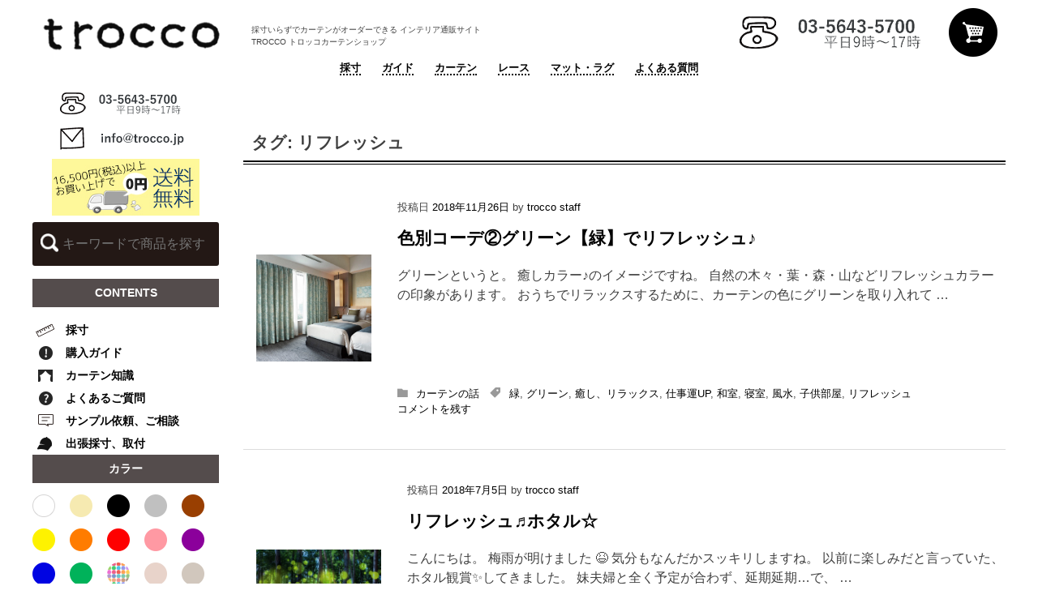

--- FILE ---
content_type: text/html; charset=UTF-8
request_url: https://blog.trocco.jp/tag/%E3%83%AA%E3%83%95%E3%83%AC%E3%83%83%E3%82%B7%E3%83%A5/
body_size: 10473
content:
<!doctype html>
<html lang="ja">
<head>
	<meta charset="UTF-8">
	<meta name="viewport" content="width=device-width, initial-scale=1">
	<link rel="profile" href="https://gmpg.org/xfn/11">
	<script src="https://code.jquery.com/jquery-2.2.4.min.js" integrity="sha256-BbhdlvQf/xTY9gja0Dq3HiwQF8LaCRTXxZKRutelT44=" crossorigin="anonymous"></script>
    
	<title>リフレッシュ &#8211; 採寸いらずでカーテンがオーダーできる インテリア通販サイト TROCCO トロッコカーテンショップ</title>
<meta name='robots' content='max-image-preview:large' />
<link rel="alternate" type="application/rss+xml" title="採寸いらずでカーテンがオーダーできる インテリア通販サイト TROCCO トロッコカーテンショップ &raquo; フィード" href="https://blog.trocco.jp/feed/" />
<link rel="alternate" type="application/rss+xml" title="採寸いらずでカーテンがオーダーできる インテリア通販サイト TROCCO トロッコカーテンショップ &raquo; コメントフィード" href="https://blog.trocco.jp/comments/feed/" />
<link rel="alternate" type="application/rss+xml" title="採寸いらずでカーテンがオーダーできる インテリア通販サイト TROCCO トロッコカーテンショップ &raquo; リフレッシュ タグのフィード" href="https://blog.trocco.jp/tag/%e3%83%aa%e3%83%95%e3%83%ac%e3%83%83%e3%82%b7%e3%83%a5/feed/" />
<script>
window._wpemojiSettings = {"baseUrl":"https:\/\/s.w.org\/images\/core\/emoji\/15.0.3\/72x72\/","ext":".png","svgUrl":"https:\/\/s.w.org\/images\/core\/emoji\/15.0.3\/svg\/","svgExt":".svg","source":{"concatemoji":"https:\/\/blog.trocco.jp\/wp-includes\/js\/wp-emoji-release.min.js?ver=6.6.4"}};
/*! This file is auto-generated */
!function(i,n){var o,s,e;function c(e){try{var t={supportTests:e,timestamp:(new Date).valueOf()};sessionStorage.setItem(o,JSON.stringify(t))}catch(e){}}function p(e,t,n){e.clearRect(0,0,e.canvas.width,e.canvas.height),e.fillText(t,0,0);var t=new Uint32Array(e.getImageData(0,0,e.canvas.width,e.canvas.height).data),r=(e.clearRect(0,0,e.canvas.width,e.canvas.height),e.fillText(n,0,0),new Uint32Array(e.getImageData(0,0,e.canvas.width,e.canvas.height).data));return t.every(function(e,t){return e===r[t]})}function u(e,t,n){switch(t){case"flag":return n(e,"\ud83c\udff3\ufe0f\u200d\u26a7\ufe0f","\ud83c\udff3\ufe0f\u200b\u26a7\ufe0f")?!1:!n(e,"\ud83c\uddfa\ud83c\uddf3","\ud83c\uddfa\u200b\ud83c\uddf3")&&!n(e,"\ud83c\udff4\udb40\udc67\udb40\udc62\udb40\udc65\udb40\udc6e\udb40\udc67\udb40\udc7f","\ud83c\udff4\u200b\udb40\udc67\u200b\udb40\udc62\u200b\udb40\udc65\u200b\udb40\udc6e\u200b\udb40\udc67\u200b\udb40\udc7f");case"emoji":return!n(e,"\ud83d\udc26\u200d\u2b1b","\ud83d\udc26\u200b\u2b1b")}return!1}function f(e,t,n){var r="undefined"!=typeof WorkerGlobalScope&&self instanceof WorkerGlobalScope?new OffscreenCanvas(300,150):i.createElement("canvas"),a=r.getContext("2d",{willReadFrequently:!0}),o=(a.textBaseline="top",a.font="600 32px Arial",{});return e.forEach(function(e){o[e]=t(a,e,n)}),o}function t(e){var t=i.createElement("script");t.src=e,t.defer=!0,i.head.appendChild(t)}"undefined"!=typeof Promise&&(o="wpEmojiSettingsSupports",s=["flag","emoji"],n.supports={everything:!0,everythingExceptFlag:!0},e=new Promise(function(e){i.addEventListener("DOMContentLoaded",e,{once:!0})}),new Promise(function(t){var n=function(){try{var e=JSON.parse(sessionStorage.getItem(o));if("object"==typeof e&&"number"==typeof e.timestamp&&(new Date).valueOf()<e.timestamp+604800&&"object"==typeof e.supportTests)return e.supportTests}catch(e){}return null}();if(!n){if("undefined"!=typeof Worker&&"undefined"!=typeof OffscreenCanvas&&"undefined"!=typeof URL&&URL.createObjectURL&&"undefined"!=typeof Blob)try{var e="postMessage("+f.toString()+"("+[JSON.stringify(s),u.toString(),p.toString()].join(",")+"));",r=new Blob([e],{type:"text/javascript"}),a=new Worker(URL.createObjectURL(r),{name:"wpTestEmojiSupports"});return void(a.onmessage=function(e){c(n=e.data),a.terminate(),t(n)})}catch(e){}c(n=f(s,u,p))}t(n)}).then(function(e){for(var t in e)n.supports[t]=e[t],n.supports.everything=n.supports.everything&&n.supports[t],"flag"!==t&&(n.supports.everythingExceptFlag=n.supports.everythingExceptFlag&&n.supports[t]);n.supports.everythingExceptFlag=n.supports.everythingExceptFlag&&!n.supports.flag,n.DOMReady=!1,n.readyCallback=function(){n.DOMReady=!0}}).then(function(){return e}).then(function(){var e;n.supports.everything||(n.readyCallback(),(e=n.source||{}).concatemoji?t(e.concatemoji):e.wpemoji&&e.twemoji&&(t(e.twemoji),t(e.wpemoji)))}))}((window,document),window._wpemojiSettings);
</script>
<style id='wp-emoji-styles-inline-css'>

	img.wp-smiley, img.emoji {
		display: inline !important;
		border: none !important;
		box-shadow: none !important;
		height: 1em !important;
		width: 1em !important;
		margin: 0 0.07em !important;
		vertical-align: -0.1em !important;
		background: none !important;
		padding: 0 !important;
	}
</style>
<link rel='stylesheet' id='wp-block-library-css' href='https://blog.trocco.jp/wp-includes/css/dist/block-library/style.min.css?ver=6.6.4' media='all' />
<style id='classic-theme-styles-inline-css'>
/*! This file is auto-generated */
.wp-block-button__link{color:#fff;background-color:#32373c;border-radius:9999px;box-shadow:none;text-decoration:none;padding:calc(.667em + 2px) calc(1.333em + 2px);font-size:1.125em}.wp-block-file__button{background:#32373c;color:#fff;text-decoration:none}
</style>
<style id='global-styles-inline-css'>
:root{--wp--preset--aspect-ratio--square: 1;--wp--preset--aspect-ratio--4-3: 4/3;--wp--preset--aspect-ratio--3-4: 3/4;--wp--preset--aspect-ratio--3-2: 3/2;--wp--preset--aspect-ratio--2-3: 2/3;--wp--preset--aspect-ratio--16-9: 16/9;--wp--preset--aspect-ratio--9-16: 9/16;--wp--preset--color--black: #000000;--wp--preset--color--cyan-bluish-gray: #abb8c3;--wp--preset--color--white: #ffffff;--wp--preset--color--pale-pink: #f78da7;--wp--preset--color--vivid-red: #cf2e2e;--wp--preset--color--luminous-vivid-orange: #ff6900;--wp--preset--color--luminous-vivid-amber: #fcb900;--wp--preset--color--light-green-cyan: #7bdcb5;--wp--preset--color--vivid-green-cyan: #00d084;--wp--preset--color--pale-cyan-blue: #8ed1fc;--wp--preset--color--vivid-cyan-blue: #0693e3;--wp--preset--color--vivid-purple: #9b51e0;--wp--preset--gradient--vivid-cyan-blue-to-vivid-purple: linear-gradient(135deg,rgba(6,147,227,1) 0%,rgb(155,81,224) 100%);--wp--preset--gradient--light-green-cyan-to-vivid-green-cyan: linear-gradient(135deg,rgb(122,220,180) 0%,rgb(0,208,130) 100%);--wp--preset--gradient--luminous-vivid-amber-to-luminous-vivid-orange: linear-gradient(135deg,rgba(252,185,0,1) 0%,rgba(255,105,0,1) 100%);--wp--preset--gradient--luminous-vivid-orange-to-vivid-red: linear-gradient(135deg,rgba(255,105,0,1) 0%,rgb(207,46,46) 100%);--wp--preset--gradient--very-light-gray-to-cyan-bluish-gray: linear-gradient(135deg,rgb(238,238,238) 0%,rgb(169,184,195) 100%);--wp--preset--gradient--cool-to-warm-spectrum: linear-gradient(135deg,rgb(74,234,220) 0%,rgb(151,120,209) 20%,rgb(207,42,186) 40%,rgb(238,44,130) 60%,rgb(251,105,98) 80%,rgb(254,248,76) 100%);--wp--preset--gradient--blush-light-purple: linear-gradient(135deg,rgb(255,206,236) 0%,rgb(152,150,240) 100%);--wp--preset--gradient--blush-bordeaux: linear-gradient(135deg,rgb(254,205,165) 0%,rgb(254,45,45) 50%,rgb(107,0,62) 100%);--wp--preset--gradient--luminous-dusk: linear-gradient(135deg,rgb(255,203,112) 0%,rgb(199,81,192) 50%,rgb(65,88,208) 100%);--wp--preset--gradient--pale-ocean: linear-gradient(135deg,rgb(255,245,203) 0%,rgb(182,227,212) 50%,rgb(51,167,181) 100%);--wp--preset--gradient--electric-grass: linear-gradient(135deg,rgb(202,248,128) 0%,rgb(113,206,126) 100%);--wp--preset--gradient--midnight: linear-gradient(135deg,rgb(2,3,129) 0%,rgb(40,116,252) 100%);--wp--preset--font-size--small: 13px;--wp--preset--font-size--medium: 20px;--wp--preset--font-size--large: 36px;--wp--preset--font-size--x-large: 42px;--wp--preset--spacing--20: 0.44rem;--wp--preset--spacing--30: 0.67rem;--wp--preset--spacing--40: 1rem;--wp--preset--spacing--50: 1.5rem;--wp--preset--spacing--60: 2.25rem;--wp--preset--spacing--70: 3.38rem;--wp--preset--spacing--80: 5.06rem;--wp--preset--shadow--natural: 6px 6px 9px rgba(0, 0, 0, 0.2);--wp--preset--shadow--deep: 12px 12px 50px rgba(0, 0, 0, 0.4);--wp--preset--shadow--sharp: 6px 6px 0px rgba(0, 0, 0, 0.2);--wp--preset--shadow--outlined: 6px 6px 0px -3px rgba(255, 255, 255, 1), 6px 6px rgba(0, 0, 0, 1);--wp--preset--shadow--crisp: 6px 6px 0px rgba(0, 0, 0, 1);}:where(.is-layout-flex){gap: 0.5em;}:where(.is-layout-grid){gap: 0.5em;}body .is-layout-flex{display: flex;}.is-layout-flex{flex-wrap: wrap;align-items: center;}.is-layout-flex > :is(*, div){margin: 0;}body .is-layout-grid{display: grid;}.is-layout-grid > :is(*, div){margin: 0;}:where(.wp-block-columns.is-layout-flex){gap: 2em;}:where(.wp-block-columns.is-layout-grid){gap: 2em;}:where(.wp-block-post-template.is-layout-flex){gap: 1.25em;}:where(.wp-block-post-template.is-layout-grid){gap: 1.25em;}.has-black-color{color: var(--wp--preset--color--black) !important;}.has-cyan-bluish-gray-color{color: var(--wp--preset--color--cyan-bluish-gray) !important;}.has-white-color{color: var(--wp--preset--color--white) !important;}.has-pale-pink-color{color: var(--wp--preset--color--pale-pink) !important;}.has-vivid-red-color{color: var(--wp--preset--color--vivid-red) !important;}.has-luminous-vivid-orange-color{color: var(--wp--preset--color--luminous-vivid-orange) !important;}.has-luminous-vivid-amber-color{color: var(--wp--preset--color--luminous-vivid-amber) !important;}.has-light-green-cyan-color{color: var(--wp--preset--color--light-green-cyan) !important;}.has-vivid-green-cyan-color{color: var(--wp--preset--color--vivid-green-cyan) !important;}.has-pale-cyan-blue-color{color: var(--wp--preset--color--pale-cyan-blue) !important;}.has-vivid-cyan-blue-color{color: var(--wp--preset--color--vivid-cyan-blue) !important;}.has-vivid-purple-color{color: var(--wp--preset--color--vivid-purple) !important;}.has-black-background-color{background-color: var(--wp--preset--color--black) !important;}.has-cyan-bluish-gray-background-color{background-color: var(--wp--preset--color--cyan-bluish-gray) !important;}.has-white-background-color{background-color: var(--wp--preset--color--white) !important;}.has-pale-pink-background-color{background-color: var(--wp--preset--color--pale-pink) !important;}.has-vivid-red-background-color{background-color: var(--wp--preset--color--vivid-red) !important;}.has-luminous-vivid-orange-background-color{background-color: var(--wp--preset--color--luminous-vivid-orange) !important;}.has-luminous-vivid-amber-background-color{background-color: var(--wp--preset--color--luminous-vivid-amber) !important;}.has-light-green-cyan-background-color{background-color: var(--wp--preset--color--light-green-cyan) !important;}.has-vivid-green-cyan-background-color{background-color: var(--wp--preset--color--vivid-green-cyan) !important;}.has-pale-cyan-blue-background-color{background-color: var(--wp--preset--color--pale-cyan-blue) !important;}.has-vivid-cyan-blue-background-color{background-color: var(--wp--preset--color--vivid-cyan-blue) !important;}.has-vivid-purple-background-color{background-color: var(--wp--preset--color--vivid-purple) !important;}.has-black-border-color{border-color: var(--wp--preset--color--black) !important;}.has-cyan-bluish-gray-border-color{border-color: var(--wp--preset--color--cyan-bluish-gray) !important;}.has-white-border-color{border-color: var(--wp--preset--color--white) !important;}.has-pale-pink-border-color{border-color: var(--wp--preset--color--pale-pink) !important;}.has-vivid-red-border-color{border-color: var(--wp--preset--color--vivid-red) !important;}.has-luminous-vivid-orange-border-color{border-color: var(--wp--preset--color--luminous-vivid-orange) !important;}.has-luminous-vivid-amber-border-color{border-color: var(--wp--preset--color--luminous-vivid-amber) !important;}.has-light-green-cyan-border-color{border-color: var(--wp--preset--color--light-green-cyan) !important;}.has-vivid-green-cyan-border-color{border-color: var(--wp--preset--color--vivid-green-cyan) !important;}.has-pale-cyan-blue-border-color{border-color: var(--wp--preset--color--pale-cyan-blue) !important;}.has-vivid-cyan-blue-border-color{border-color: var(--wp--preset--color--vivid-cyan-blue) !important;}.has-vivid-purple-border-color{border-color: var(--wp--preset--color--vivid-purple) !important;}.has-vivid-cyan-blue-to-vivid-purple-gradient-background{background: var(--wp--preset--gradient--vivid-cyan-blue-to-vivid-purple) !important;}.has-light-green-cyan-to-vivid-green-cyan-gradient-background{background: var(--wp--preset--gradient--light-green-cyan-to-vivid-green-cyan) !important;}.has-luminous-vivid-amber-to-luminous-vivid-orange-gradient-background{background: var(--wp--preset--gradient--luminous-vivid-amber-to-luminous-vivid-orange) !important;}.has-luminous-vivid-orange-to-vivid-red-gradient-background{background: var(--wp--preset--gradient--luminous-vivid-orange-to-vivid-red) !important;}.has-very-light-gray-to-cyan-bluish-gray-gradient-background{background: var(--wp--preset--gradient--very-light-gray-to-cyan-bluish-gray) !important;}.has-cool-to-warm-spectrum-gradient-background{background: var(--wp--preset--gradient--cool-to-warm-spectrum) !important;}.has-blush-light-purple-gradient-background{background: var(--wp--preset--gradient--blush-light-purple) !important;}.has-blush-bordeaux-gradient-background{background: var(--wp--preset--gradient--blush-bordeaux) !important;}.has-luminous-dusk-gradient-background{background: var(--wp--preset--gradient--luminous-dusk) !important;}.has-pale-ocean-gradient-background{background: var(--wp--preset--gradient--pale-ocean) !important;}.has-electric-grass-gradient-background{background: var(--wp--preset--gradient--electric-grass) !important;}.has-midnight-gradient-background{background: var(--wp--preset--gradient--midnight) !important;}.has-small-font-size{font-size: var(--wp--preset--font-size--small) !important;}.has-medium-font-size{font-size: var(--wp--preset--font-size--medium) !important;}.has-large-font-size{font-size: var(--wp--preset--font-size--large) !important;}.has-x-large-font-size{font-size: var(--wp--preset--font-size--x-large) !important;}
:where(.wp-block-post-template.is-layout-flex){gap: 1.25em;}:where(.wp-block-post-template.is-layout-grid){gap: 1.25em;}
:where(.wp-block-columns.is-layout-flex){gap: 2em;}:where(.wp-block-columns.is-layout-grid){gap: 2em;}
:root :where(.wp-block-pullquote){font-size: 1.5em;line-height: 1.6;}
</style>
<link rel='stylesheet' id='pz-linkcard-css-css' href='//blog.trocco.jp/wp-content/uploads/pz-linkcard/style/style.min.css?ver=2.5.6.5.1' media='all' />
<link rel='stylesheet' id='trocco-style-css' href='https://blog.trocco.jp/wp-content/themes/trocco/style.css?ver=1.0.0' media='all' />
<link rel="https://api.w.org/" href="https://blog.trocco.jp/wp-json/" /><link rel="alternate" title="JSON" type="application/json" href="https://blog.trocco.jp/wp-json/wp/v2/tags/86" /><link rel="EditURI" type="application/rsd+xml" title="RSD" href="https://blog.trocco.jp/xmlrpc.php?rsd" />
<meta name="generator" content="WordPress 6.6.4" />
		<style id="wp-custom-css">
			.wp-block-calendar table a {
    text-decoration: underline;
    color: #3577d9;
}		</style>
			<link href="https://blog.trocco.jp/wp-content/themes/trocco/icon_style.css" rel="stylesheet" type="text/css">
</head>

<body class="archive tag tag-86 wp-custom-logo hfeed">
<div id="page" class="site">
	<a class="skip-link screen-reader-text" href="#primary">Skip to content</a>

<div id="header" class="header"> 
	<div class="logo">
    	<a href="./">
<img src="https://blog.trocco.jp/wp-content/uploads/2023/05/logo_lower.png" alt="採寸いらずでカーテンがオーダーできる インテリア通販サイト TROCCO トロッコカーテンショップ">      
        </a>
    </div>
    <div class="site_info">
	 
	採寸いらずでカーテンがオーダーできる インテリア通販サイト <br>TROCCO トロッコカーテンショップ    </div>
    <div class="tel">
    	<a href="tel:0356435700"><img src="https://img07.shop-pro.jp/PA01357/893/etc/trocco_bnr_side_tel2.png?cmsp_timestamp=20230302111046" alt="03-5643-5700"></a>    </div>
    <div class="cart">
    	<a href="https://trocco.jp/?mode=cart_inn">
        	<img src="https://img07.shop-pro.jp/PA01357/893/etc/trocco_cart.png" alt="cart" width="60" height="60">
        </a>
    </div>
   
    <div class="nav">
    
	 	<div class="wrap">
    	<ul>
<ul class="wp-block-list">
<li><a href="https://trocco.jp/?mode=f7" data-type="link" data-id="https://trocco.jp/?mode=f7">採寸</a></li>



<li><a href="https://trocco.jp/?mode=f5" data-type="link" data-id="https://trocco.jp/?mode=f5">ガイド</a></li>



<li><a href="https://trocco.jp/?mode=grp&amp;gid=2852412" data-type="link" data-id="https://trocco.jp/?mode=grp&amp;gid=2852412">カーテン</a></li>



<li><a href="https://trocco.jp/?mode=grp&amp;gid=2852463" data-type="link" data-id="https://trocco.jp/?mode=grp&amp;gid=2852463">レース</a></li>



<li><a href="https://trocco.jp/?mode=grp&amp;gid=2852487" data-type="link" data-id="https://trocco.jp/?mode=grp&amp;gid=2852487">マット・ラグ</a></li>



<li><a href="https://trocco.jp/?mode=f3" data-type="link" data-id="https://trocco.jp/?mode=f3">よくある質問</a></li>
</ul>
</ul>  	</div>
	
    </div>
     <div class="menu">
    	<span class="open">≡</span>
    </div>
</div><div id="container">
	<main id="primary" class="site-main">

		
			<header class="page-header">
				<h1 class="page-title">タグ: <span>リフレッシュ</span></h1>			</header><!-- .page-header -->

			
<article id="post-1999" class="post-1999 post type-post status-publish format-standard has-post-thumbnail hentry category-curtain-talk tag-155 tag-156 tag-157 tag-up tag-60 tag-64 tag-68 tag-69 tag-86">

    <div class="img_text">
		
			<a class="post-thumbnail" href="https://blog.trocco.jp/2018/11/26/%e8%89%b2%e5%88%a5%e3%82%b3%e3%83%bc%e3%83%87%e2%91%a1%e3%82%b0%e3%83%aa%e3%83%bc%e3%83%b3%e3%80%90%e7%b7%91%e3%80%91%e3%81%a7%e3%83%aa%e3%83%95%e3%83%ac%e3%83%83%e3%82%b7%e3%83%a5%e2%99%aa/" aria-hidden="true" tabindex="-1">
				<img width="780" height="730" src="https://blog.trocco.jp/wp-content/uploads/2018/10/P100_01_FD-52173_FD-52185-e1541482436197.jpg" class="attachment-post-thumbnail size-post-thumbnail wp-post-image" alt="色別コーデ②グリーン【緑】でリフレッシュ♪" decoding="async" fetchpriority="high" srcset="https://blog.trocco.jp/wp-content/uploads/2018/10/P100_01_FD-52173_FD-52185-e1541482436197.jpg 780w, https://blog.trocco.jp/wp-content/uploads/2018/10/P100_01_FD-52173_FD-52185-e1541482436197-300x281.jpg 300w, https://blog.trocco.jp/wp-content/uploads/2018/10/P100_01_FD-52173_FD-52185-e1541482436197-768x719.jpg 768w" sizes="(max-width: 780px) 100vw, 780px" />			</a>

					
        
        
        <div class="entry-summary">
        
        		<div class="entry-meta">
			<span class="posted-on">投稿日 <a href="https://blog.trocco.jp/2018/11/26/%e8%89%b2%e5%88%a5%e3%82%b3%e3%83%bc%e3%83%87%e2%91%a1%e3%82%b0%e3%83%aa%e3%83%bc%e3%83%b3%e3%80%90%e7%b7%91%e3%80%91%e3%81%a7%e3%83%aa%e3%83%95%e3%83%ac%e3%83%83%e3%82%b7%e3%83%a5%e2%99%aa/" rel="bookmark"><time class="entry-date published updated" datetime="2018-11-26T12:52:25+09:00">2018年11月26日</time></a></span><span class="byline"> by <span class="author vcard"><a class="url fn n" href="https://blog.trocco.jp/author/hirake/">trocco staff</a></span></span>		</div><!-- .entry-meta -->
		        	<header class="entry-header">
		<h2 class="entry-title"><a href="https://blog.trocco.jp/2018/11/26/%e8%89%b2%e5%88%a5%e3%82%b3%e3%83%bc%e3%83%87%e2%91%a1%e3%82%b0%e3%83%aa%e3%83%bc%e3%83%b3%e3%80%90%e7%b7%91%e3%80%91%e3%81%a7%e3%83%aa%e3%83%95%e3%83%ac%e3%83%83%e3%82%b7%e3%83%a5%e2%99%aa/" rel="bookmark">色別コーデ②グリーン【緑】でリフレッシュ♪</a></h2>
		
	</header><!-- .entry-header -->
        <div class="word">
		グリーンというと。 癒しカラー♪のイメージですね。 自然の木々・葉・森・山などリフレッシュカラーの印象があります。 おうちでリラックスするために、カーテンの色にグリーンを取り入れて        …        </div>
        <footer class="entry-footer">
		<span class="cat-links"> <a href="https://blog.trocco.jp/category/curtain-talk/" rel="category tag">カーテンの話</a></span><span class="tags-links"> <a href="https://blog.trocco.jp/tag/%e7%b7%91/" rel="tag">緑</a>, <a href="https://blog.trocco.jp/tag/%e3%82%b0%e3%83%aa%e3%83%bc%e3%83%b3/" rel="tag">グリーン</a>, <a href="https://blog.trocco.jp/tag/%e7%99%92%e3%81%97%e3%80%81%e3%83%aa%e3%83%a9%e3%83%83%e3%82%af%e3%82%b9/" rel="tag">癒し、リラックス</a>, <a href="https://blog.trocco.jp/tag/%e4%bb%95%e4%ba%8b%e9%81%8bup/" rel="tag">仕事運UP</a>, <a href="https://blog.trocco.jp/tag/%e5%92%8c%e5%ae%a4/" rel="tag">和室</a>, <a href="https://blog.trocco.jp/tag/%e5%af%9d%e5%ae%a4/" rel="tag">寝室</a>, <a href="https://blog.trocco.jp/tag/%e9%a2%a8%e6%b0%b4/" rel="tag">風水</a>, <a href="https://blog.trocco.jp/tag/%e5%ad%90%e4%be%9b%e9%83%a8%e5%b1%8b/" rel="tag">子供部屋</a>, <a href="https://blog.trocco.jp/tag/%e3%83%aa%e3%83%95%e3%83%ac%e3%83%83%e3%82%b7%e3%83%a5/" rel="tag">リフレッシュ</a></span><span class="comments-link"><a href="https://blog.trocco.jp/2018/11/26/%e8%89%b2%e5%88%a5%e3%82%b3%e3%83%bc%e3%83%87%e2%91%a1%e3%82%b0%e3%83%aa%e3%83%bc%e3%83%b3%e3%80%90%e7%b7%91%e3%80%91%e3%81%a7%e3%83%aa%e3%83%95%e3%83%ac%e3%83%83%e3%82%b7%e3%83%a5%e2%99%aa/#respond">コメントを残す <span class="screen-reader-text"> on 色別コーデ②グリーン【緑】でリフレッシュ♪</span></a></span>	</footer><!-- .entry-footer -->
		</div><!-- .entry-summary -->
	</div>
	
</article><!-- #post-1999 -->

<article id="post-1110" class="post-1110 post type-post status-publish format-standard has-post-thumbnail hentry category-9 tag-86 tag-87 tag-89">

    <div class="img_text">
		
			<a class="post-thumbnail" href="https://blog.trocco.jp/2018/07/05/%e3%83%aa%e3%83%95%e3%83%ac%e3%83%83%e3%82%b7%e3%83%a5%e2%99%ac/" aria-hidden="true" tabindex="-1">
				<img width="640" height="427" src="https://blog.trocco.jp/wp-content/uploads/2018/07/932b4b1159f2dfeb3722dd6d346f89ad_s.jpg" class="attachment-post-thumbnail size-post-thumbnail wp-post-image" alt="リフレッシュ♬ホタル☆" decoding="async" srcset="https://blog.trocco.jp/wp-content/uploads/2018/07/932b4b1159f2dfeb3722dd6d346f89ad_s.jpg 640w, https://blog.trocco.jp/wp-content/uploads/2018/07/932b4b1159f2dfeb3722dd6d346f89ad_s-300x200.jpg 300w" sizes="(max-width: 640px) 100vw, 640px" />			</a>

					
        
        
        <div class="entry-summary">
        
        		<div class="entry-meta">
			<span class="posted-on">投稿日 <a href="https://blog.trocco.jp/2018/07/05/%e3%83%aa%e3%83%95%e3%83%ac%e3%83%83%e3%82%b7%e3%83%a5%e2%99%ac/" rel="bookmark"><time class="entry-date published updated" datetime="2018-07-05T12:34:56+09:00">2018年7月5日</time></a></span><span class="byline"> by <span class="author vcard"><a class="url fn n" href="https://blog.trocco.jp/author/hirake/">trocco staff</a></span></span>		</div><!-- .entry-meta -->
		        	<header class="entry-header">
		<h2 class="entry-title"><a href="https://blog.trocco.jp/2018/07/05/%e3%83%aa%e3%83%95%e3%83%ac%e3%83%83%e3%82%b7%e3%83%a5%e2%99%ac/" rel="bookmark">リフレッシュ♬ホタル☆</a></h2>
		
	</header><!-- .entry-header -->
        <div class="word">
		こんにちは。 梅雨が明けました 😆 気分もなんだかスッキリしますね。 以前に楽しみだと言っていた、ホタル観賞&#x2728;してきました。 妹夫婦と全く予定が合わず、延期延期…で、        …        </div>
        <footer class="entry-footer">
		<span class="cat-links"> <a href="https://blog.trocco.jp/category/%e3%82%b9%e3%82%bf%e3%83%83%e3%83%95%e5%b0%8f%e8%a9%b1/" rel="category tag">スタッフ小話</a></span><span class="tags-links"> <a href="https://blog.trocco.jp/tag/%e3%83%aa%e3%83%95%e3%83%ac%e3%83%83%e3%82%b7%e3%83%a5/" rel="tag">リフレッシュ</a>, <a href="https://blog.trocco.jp/tag/%e3%83%9b%e3%82%bf%e3%83%ab/" rel="tag">ホタル</a>, <a href="https://blog.trocco.jp/tag/%e3%82%b3%e3%83%86%e3%83%bc%e3%82%b8/" rel="tag">コテージ</a></span><span class="comments-link"><a href="https://blog.trocco.jp/2018/07/05/%e3%83%aa%e3%83%95%e3%83%ac%e3%83%83%e3%82%b7%e3%83%a5%e2%99%ac/#respond">コメントを残す <span class="screen-reader-text"> on リフレッシュ♬ホタル☆</span></a></span>	</footer><!-- .entry-footer -->
		</div><!-- .entry-summary -->
	</div>
	
</article><!-- #post-1110 -->

	</main><!-- #main -->

<aside id="secondary" class="widget-area side">
	<section id="block-8" class="widget widget_block widget_media_image"><div class="wp-block-image">
<figure class="aligncenter size-full"><a href="tel:0356435700"><img loading="lazy" decoding="async" width="182" height="35" src="http://blog.trocco.jp/wp-content/uploads/2023/05/trocco_bnr_side_tel.png" alt="" class="wp-image-31"/></a></figure></div></section><section id="block-9" class="widget widget_block widget_media_image"><div class="wp-block-image">
<figure class="aligncenter size-full"><a href="mailto:info@trocco.jp"><img loading="lazy" decoding="async" width="182" height="35" src="http://blog.trocco.jp/wp-content/uploads/2023/05/trocco_bnr_side_mail.png" alt="" class="wp-image-29"/></a></figure></div></section><section id="block-10" class="widget widget_block widget_media_image"><div class="wp-block-image">
<figure class="aligncenter size-full"><img loading="lazy" decoding="async" width="182" height="70" src="http://blog.trocco.jp/wp-content/uploads/2023/05/trocco_souryou2.jpg" alt="" class="wp-image-23"/></figure></div></section><section id="block-11" class="widget widget_block"><div class="keyword_search">
  <form action="https://trocco.jp/" method="GET">
    <button type="submit">
    <img decoding="async" src="https://img07.shop-pro.jp/PA01357/893/etc/trocco_search.png" alt="検索" width="" height="">
    </button>
    <input type="text" name="keyword" placeholder="キーワードで商品を探す" class="">
    <input type="hidden" name="mode" value="srh">
  </form>
</div></section><section id="block-13" class="widget widget_block">
<h2 class="wp-block-heading">CONTENTS</h2>
</section><section id="block-15" class="widget widget_block">
<ul class="side_menu wp-block-list">
<li><a href="http://trocco.jp/?mode=f7" data-type="link" data-id="trocco.jp/?mode=f7"><img loading="lazy" decoding="async" width="23" height="17" class="wp-image-17" style="width: 23px;" src="http://blog.trocco.jp/wp-content/uploads/2023/05/trocco_side_icon01.png" alt="">採寸</a></li>



<li><a href="https://trocco.jp/?mode=f5" data-type="link" data-id="https://trocco.jp/?mode=f5"><img loading="lazy" decoding="async" width="23" height="17" class="wp-image-18" style="width: 23px;" src="http://blog.trocco.jp/wp-content/uploads/2023/05/trocco_side_icon02.png" alt="">購入ガイド</a></li>



<li><a href="https://trocco.jp/?mode=f4" data-type="link" data-id="https://trocco.jp/?mode=f4"><img loading="lazy" decoding="async" width="23" height="15" class="wp-image-19" style="width: 23px;" src="http://blog.trocco.jp/wp-content/uploads/2023/05/trocco_side_icon03.png" alt="">カーテン知識</a></li>



<li><a href="https://trocco.jp/?mode=f3" data-type="link" data-id="https://trocco.jp/?mode=f3"><img loading="lazy" decoding="async" width="23" height="17" class="wp-image-20" style="width: 23px;" src="http://blog.trocco.jp/wp-content/uploads/2023/05/trocco_side_icon04.png" alt="">よくあるご質問</a></li>



<li><a href="https://trocco.shop-pro.jp/secure/?mode=inq&amp;shop_back_url=https%3A%2F%2Ftrocco.jp%2F&amp;shop_id=PA01498610"><img loading="lazy" decoding="async" width="23" height="16" class="wp-image-21" style="width: 23px;" src="http://blog.trocco.jp/wp-content/uploads/2023/05/trocco_side_icon05.png" alt="">サンプル依頼、ご相談</a></li>



<li><a href="https://trocco.jp/?mode=f2" data-type="link" data-id="https://trocco.jp/?mode=f2"><img loading="lazy" decoding="async" width="23" height="17" class="wp-image-22" style="width: 23px;" src="http://blog.trocco.jp/wp-content/uploads/2023/05/trocco_side_icon06.png" alt="">出張採寸、取付</a></li>
</ul>
</section><section id="block-17" class="widget widget_block">
<h2 class="wp-block-heading">カラー</h2>
</section><section id="block-18" class="widget widget_block">
<ul class="color wp-block-list">
<li><a href="https://trocco.jp/?mode=grp&amp;gid=2852441" data-type="link" data-id="https://trocco.jp/?mode=grp&amp;gid=2852441"><img loading="lazy" decoding="async" width="28" height="28" class="wp-image-33" style="width: 28px;" src="http://blog.trocco.jp/wp-content/uploads/2023/05/trocco_color_1.png" alt=""></a></li>



<li><a href="https://trocco.jp/?mode=grp&amp;gid=2852442" data-type="link" data-id="https://trocco.jp/?mode=grp&amp;gid=2852442"><img loading="lazy" decoding="async" width="28" height="28" class="wp-image-34" style="width: 28px;" src="http://blog.trocco.jp/wp-content/uploads/2023/05/trocco_color_2.png" alt=""></a></li>



<li><a href="https://trocco.jp/?mode=grp&amp;gid=2852452" data-type="link" data-id="https://trocco.jp/?mode=grp&amp;gid=2852452"><img loading="lazy" decoding="async" width="28" height="28" class="wp-image-35" style="width: 28px;" src="http://blog.trocco.jp/wp-content/uploads/2023/05/trocco_color_3.png" alt=""></a></li>



<li><a href="https://trocco.jp/?mode=grp&amp;gid=2852443" data-type="link" data-id="https://trocco.jp/?mode=grp&amp;gid=2852443"><img loading="lazy" decoding="async" width="28" height="28" class="wp-image-36" style="width: 28px;" src="http://blog.trocco.jp/wp-content/uploads/2023/05/trocco_color_4.png" alt=""></a></li>



<li><a href="https://trocco.jp/?mode=grp&amp;gid=2852444" data-type="link" data-id="https://trocco.jp/?mode=grp&amp;gid=2852444"><img loading="lazy" decoding="async" width="28" height="28" class="wp-image-37" style="width: 28px;" src="http://blog.trocco.jp/wp-content/uploads/2023/05/trocco_color_5.png" alt=""></a></li>



<li><a href="https://trocco.jp/?mode=grp&amp;gid=2852445" data-type="link" data-id="https://trocco.jp/?mode=grp&amp;gid=2852445"><img loading="lazy" decoding="async" width="28" height="28" class="wp-image-38" style="width: 28px;" src="http://blog.trocco.jp/wp-content/uploads/2023/05/trocco_color_6.png" alt=""></a></li>



<li><a href="https://trocco.jp/?mode=grp&amp;gid=2852446" data-type="link" data-id="https://trocco.jp/?mode=grp&amp;gid=2852446"><img loading="lazy" decoding="async" width="28" height="28" class="wp-image-39" style="width: 28px;" src="http://blog.trocco.jp/wp-content/uploads/2023/05/trocco_color_7.png" alt=""></a></li>



<li><a href="https://trocco.jp/?mode=grp&amp;gid=2852449" data-type="link" data-id="https://trocco.jp/?mode=grp&amp;gid=2852449"><img loading="lazy" decoding="async" width="28" height="28" class="wp-image-40" style="width: 28px;" src="http://blog.trocco.jp/wp-content/uploads/2023/05/trocco_color_8.png" alt=""></a></li>



<li><a href="https://trocco.jp/?mode=grp&amp;gid=2852447" data-type="link" data-id="https://trocco.jp/?mode=grp&amp;gid=2852447"><img loading="lazy" decoding="async" width="28" height="28" class="wp-image-41" style="width: 28px;" src="http://blog.trocco.jp/wp-content/uploads/2023/05/trocco_color_9.png" alt=""></a></li>



<li><a href="https://trocco.jp/?mode=grp&amp;gid=2865930" data-type="link" data-id="https://trocco.jp/?mode=grp&amp;gid=2865930"><img loading="lazy" decoding="async" width="28" height="28" class="wp-image-42" style="width: 28px;" src="http://blog.trocco.jp/wp-content/uploads/2023/05/trocco_color_10.png" alt=""></a></li>



<li><a href="https://trocco.jp/?mode=grp&amp;gid=2852450" data-type="link" data-id="https://trocco.jp/?mode=grp&amp;gid=2852450"><img loading="lazy" decoding="async" width="28" height="28" class="wp-image-43" style="width: 28px;" src="http://blog.trocco.jp/wp-content/uploads/2023/05/trocco_color_11.png" alt=""></a></li>



<li><a href="https://trocco.jp/?mode=grp&amp;gid=2852451" data-type="link" data-id="https://trocco.jp/?mode=grp&amp;gid=2852451"><img loading="lazy" decoding="async" width="28" height="28" class="wp-image-8" style="width: 28px;" src="http://blog.trocco.jp/wp-content/uploads/2023/05/trocco_color_12.png" alt=""></a></li>



<li><a href="https://trocco.jp/?mode=grp&amp;gid=2852453" data-type="link" data-id="https://trocco.jp/?mode=grp&amp;gid=2852453"><img loading="lazy" decoding="async" width="28" height="28" class="wp-image-9" style="width: 28px;" src="http://blog.trocco.jp/wp-content/uploads/2023/05/trocco_color_13.png" alt=""></a></li>



<li><a href="https://trocco.jp/?mode=grp&amp;gid=2865584" data-type="link" data-id="https://trocco.jp/?mode=grp&amp;gid=2865584"><img loading="lazy" decoding="async" width="28" height="28" class="wp-image-2650" style="width: 28px;" src="https://blog.trocco.jp/wp-content/uploads/2023/10/dHJvY2NvX2NvbG9yXzE0.png" alt=""></a></li>



<li><a href="https://trocco.jp/?mode=grp&amp;gid=2865585" data-type="link" data-id="https://trocco.jp/?mode=grp&amp;gid=2865585"><img loading="lazy" decoding="async" width="28" height="28" class="wp-image-2651" style="width: 28px;" src="https://blog.trocco.jp/wp-content/uploads/2023/10/dHJvY2NvX2NvbG9yXzE1.png" alt=""></a></li>
</ul>
</section><section id="block-21" class="widget widget_block">
<h2 class="wp-block-heading">カーテン</h2>
</section><section id="block-22" class="widget widget_block">
<ul class="arrows two wp-block-list">
<li class="lv1"><a href="https://trocco.jp/?mode=grp&amp;gid=2852413" data-type="link" data-id="https://trocco.jp/?mode=grp&amp;gid=2852413">機能で選ぶ</a></li>



<li class="lv2"><a href="https://trocco.jp/?mode=grp&amp;gid=2852414">完全遮光・遮光</a></li>



<li class="lv2"><a href="https://trocco.jp/?mode=grp&amp;gid=2852415" data-type="link" data-id="https://trocco.jp/?mode=grp&amp;gid=2852415">防炎</a></li>



<li class="lv2"><a href="https://trocco.jp/?mode=grp&amp;gid=2852416">保湿・遮光</a></li>



<li class="lv2"><a href="https://trocco.jp/?mode=grp&amp;gid=2852417">防音</a></li>



<li class="lv1"><a href="https://trocco.jp/?mode=grp&amp;gid=2852418" data-type="link" data-id="https://trocco.jp/?mode=grp&amp;gid=2852418">特徴で選ぶ</a></li>



<li><a href="https://trocco.jp/?mode=grp&amp;gid=2852419" data-type="link" data-id="https://trocco.jp/?mode=grp&amp;gid=2852419">ウォッシャブル</a></li>



<li class="lv2"><a href="https://trocco.jp/?mode=grp&amp;gid=2852420" data-type="link" data-id="https://trocco.jp/?mode=grp&amp;gid=2852420">天然素材</a></li>



<li class="lv2"><a href="https://trocco.jp/?mode=grp&amp;gid=2852421" data-type="link" data-id="https://trocco.jp/?mode=grp&amp;gid=2852421">新居・新築</a></li>



<li class="lv1"><a href="https://trocco.jp/?mode=grp&amp;gid=2852423" data-type="link" data-id="https://trocco.jp/?mode=grp&amp;gid=2852423">スタイルで選ぶ</a></li>



<li class="lv2"><a href="https://trocco.jp/?mode=grp&amp;gid=2852424" data-type="link" data-id="https://trocco.jp/?mode=grp&amp;gid=2852424">ナチュラル</a></li>



<li class="lv2"><a href="https://trocco.jp/?mode=grp&amp;gid=2852427" data-type="link" data-id="https://trocco.jp/?mode=grp&amp;gid=2852427">モダン</a></li>



<li class="lv2"><a href="https://trocco.jp/?mode=grp&amp;gid=2852429" data-type="link" data-id="https://trocco.jp/?mode=grp&amp;gid=2852429">北欧</a></li>



<li class="lv1"><a href="https://trocco.jp/?mode=grp&amp;gid=2852433" data-type="link" data-id="https://trocco.jp/?mode=grp&amp;gid=2852433">価格帯で選ぶ</a></li>



<li class="lv2"><a href="https://trocco.jp/?mode=grp&amp;gid=2852435" data-type="link" data-id="https://trocco.jp/?mode=grp&amp;gid=2852435">￥5,001～￥8,000</a></li>



<li class="lv2"><a href="https://trocco.jp/?mode=grp&amp;gid=2852436" data-type="link" data-id="https://trocco.jp/?mode=grp&amp;gid=2852436">￥8,001～以上</a></li>
</ul>
</section><section id="block-24" class="widget widget_block">
<h2 class="wp-block-heading">レースカーテン</h2>
</section><section id="block-25" class="widget widget_block">
<ul class="arrows two wp-block-list">
<li class="lv1"><a href="https://trocco.jp/?mode=grp&amp;gid=2852464" data-type="link" data-id="https://trocco.jp/?mode=grp&amp;gid=2852464">機能で選ぶ</a></li>



<li><a href="https://trocco.jp/?mode=grp&amp;gid=2852465" data-type="link" data-id="https://trocco.jp/?mode=grp&amp;gid=2852465">UVカットミラーレース</a></li>



<li><a href="https://trocco.jp/?mode=grp&amp;gid=2852466" data-type="link" data-id="https://trocco.jp/?mode=grp&amp;gid=2852466">防炎レース</a></li>



<li><a href="https://trocco.jp/?mode=grp&amp;gid=2852467" data-type="link" data-id="https://trocco.jp/?mode=grp&amp;gid=2852467">遮熱・保温</a></li>



<li><a href="https://trocco.jp/?mode=grp&amp;gid=2852468" data-type="link" data-id="https://trocco.jp/?mode=grp&amp;gid=2852468">遮像</a></li>



<li class="lv1"><a href="https://trocco.jp/?mode=grp&amp;gid=2852469" data-type="link" data-id="https://trocco.jp/?mode=grp&amp;gid=2852469">特徴で選ぶ</a></li>



<li><a href="https://trocco.jp/?mode=grp&amp;gid=2852470" data-type="link" data-id="https://trocco.jp/?mode=grp&amp;gid=2852470">ウォッシャブル</a></li>



<li><a href="https://trocco.jp/?mode=grp&amp;gid=2852471" data-type="link" data-id="https://trocco.jp/?mode=grp&amp;gid=2852471">透けないレース</a></li>



<li><a href="https://trocco.jp/?mode=grp&amp;gid=2852473" data-type="link" data-id="https://trocco.jp/?mode=grp&amp;gid=2852473">シームレスレース</a></li>



<li><a href="https://trocco.jp/?mode=grp&amp;gid=2852474" data-type="link" data-id="https://trocco.jp/?mode=grp&amp;gid=2852474">刺繍レース</a></li>



<li><a href="https://trocco.jp/?mode=grp&amp;gid=2852475" data-type="link" data-id="https://trocco.jp/?mode=grp&amp;gid=2852475">トルコ製レース</a></li>
</ul>
</section><section id="block-27" class="widget widget_block">
<h2 class="wp-block-heading">ラグ・敷物</h2>
</section><section id="block-28" class="widget widget_block">
<ul class="arrows two wp-block-list">
<li><a href="https://trocco.jp/?mode=grp&amp;gid=2852488" data-type="link" data-id="https://trocco.jp/?mode=grp&amp;gid=2852488">ラグマット</a></li>



<li><a href="https://trocco.jp/?mode=grp&amp;gid=2852495" data-type="link" data-id="https://trocco.jp/?mode=grp&amp;gid=2852495">キッチンマット</a></li>



<li><a href="https://trocco.jp/?mode=grp&amp;gid=2852499" data-type="link" data-id="https://trocco.jp/?mode=grp&amp;gid=2852499">玄関マット</a></li>



<li><a href="https://trocco.jp/?mode=grp&amp;gid=2852504" data-type="link" data-id="https://trocco.jp/?mode=grp&amp;gid=2852504">形で探す</a></li>



<li><a href="https://trocco.jp/?mode=grp&amp;gid=2852508" data-type="link" data-id="https://trocco.jp/?mode=grp&amp;gid=2852508">特徴で探す</a></li>
</ul>
</section><section id="block-30" class="widget widget_block">
<h2 class="wp-block-heading">ライト・照明</h2>
</section><section id="block-31" class="widget widget_block">
<ul class="arrows two wp-block-list">
<li><a href="https://trocco.jp/?mode=grp&amp;gid=2852512" data-type="link" data-id="https://trocco.jp/?mode=grp&amp;gid=2852512">フロアーライト・フロアースタンド</a></li>



<li><a href="https://trocco.jp/?mode=grp&amp;gid=2852514" data-type="link" data-id="https://trocco.jp/?mode=grp&amp;gid=2852514">デスクランプ・テーブルランプ</a></li>



<li><a href="https://trocco.jp/?mode=grp&amp;gid=2852515" data-type="link" data-id="https://trocco.jp/?mode=grp&amp;gid=2852515">シーリングライト</a></li>



<li><a href="https://trocco.jp/?mode=grp&amp;gid=2852516" data-type="link" data-id="https://trocco.jp/?mode=grp&amp;gid=2852516">ペンダントライト</a></li>
</ul>
</section><section id="block-32" class="widget widget_block">
<h2 class="wp-block-heading">出張サービス</h2>
</section><section id="block-33" class="widget widget_block">
<ul class="arrows two wp-block-list">
<li><a href="https://trocco.jp/?mode=grp&amp;gid=2852521" data-type="link" data-id="https://trocco.jp/?mode=grp&amp;gid=2852521">採寸・取付</a></li>
</ul>
</section><section id="block-5" class="widget widget_block">
<div class="wp-block-group"><div class="wp-block-group__inner-container is-layout-flow wp-block-group-is-layout-flow">
<h2 class="wp-block-heading">アーカイブ</h2>


<div class="wp-block-calendar"><table id="wp-calendar" class="wp-calendar-table">
	<caption>2026年1月</caption>
	<thead>
	<tr>
		<th scope="col" title="月曜日">月</th>
		<th scope="col" title="火曜日">火</th>
		<th scope="col" title="水曜日">水</th>
		<th scope="col" title="木曜日">木</th>
		<th scope="col" title="金曜日">金</th>
		<th scope="col" title="土曜日">土</th>
		<th scope="col" title="日曜日">日</th>
	</tr>
	</thead>
	<tbody>
	<tr>
		<td colspan="3" class="pad">&nbsp;</td><td>1</td><td>2</td><td>3</td><td>4</td>
	</tr>
	<tr>
		<td>5</td><td>6</td><td>7</td><td>8</td><td><a href="https://blog.trocco.jp/2026/01/09/" aria-label="2026年1月9日 に投稿を公開">9</a></td><td>10</td><td>11</td>
	</tr>
	<tr>
		<td>12</td><td>13</td><td>14</td><td>15</td><td>16</td><td>17</td><td>18</td>
	</tr>
	<tr>
		<td>19</td><td>20</td><td id="today">21</td><td>22</td><td>23</td><td>24</td><td>25</td>
	</tr>
	<tr>
		<td>26</td><td>27</td><td>28</td><td>29</td><td>30</td><td>31</td>
		<td class="pad" colspan="1">&nbsp;</td>
	</tr>
	</tbody>
	</table><nav aria-label="前と次の月" class="wp-calendar-nav">
		<span class="wp-calendar-nav-prev"><a href="https://blog.trocco.jp/2025/12/">&laquo; 12月</a></span>
		<span class="pad">&nbsp;</span>
		<span class="wp-calendar-nav-next">&nbsp;</span>
	</nav></div></div></div>
</section><section id="block-6" class="widget widget_block"><div class="wp-block-group"><div class="wp-block-group__inner-container is-layout-flow wp-block-group-is-layout-flow"><h2 class="wp-block-heading">カテゴリー</h2><ul class="wp-block-categories-list wp-block-categories">	<li class="cat-item cat-item-1"><a href="https://blog.trocco.jp/category/uncategorized/">未分類</a>
</li>
	<li class="cat-item cat-item-2"><a href="https://blog.trocco.jp/category/curtain-talk/">カーテンの話</a>
</li>
	<li class="cat-item cat-item-3"><a href="https://blog.trocco.jp/category/curtain-talk/before-buying/">購入前に読みたい話</a>
</li>
	<li class="cat-item cat-item-4"><a href="https://blog.trocco.jp/category/site-talk/">サイトの話</a>
</li>
	<li class="cat-item cat-item-5"><a href="https://blog.trocco.jp/category/curtain-talk/care/">お手入れ</a>
</li>
	<li class="cat-item cat-item-6"><a href="https://blog.trocco.jp/category/curtain-talk/trivia/">豆知識</a>
</li>
	<li class="cat-item cat-item-7"><a href="https://blog.trocco.jp/category/recommendation/">おすすめ</a>
</li>
	<li class="cat-item cat-item-8"><a href="https://blog.trocco.jp/category/cats/">猫</a>
</li>
	<li class="cat-item cat-item-9"><a href="https://blog.trocco.jp/category/%e3%82%b9%e3%82%bf%e3%83%83%e3%83%95%e5%b0%8f%e8%a9%b1/">スタッフ小話</a>
</li>
	<li class="cat-item cat-item-201"><a href="https://blog.trocco.jp/category/%e3%83%90%e3%83%bc%e3%83%81%e3%82%ab%e3%83%ab%e3%83%96%e3%83%a9%e3%82%a4%e3%83%b3%e3%83%89/">バーチカルブラインド</a>
</li>
	<li class="cat-item cat-item-202"><a href="https://blog.trocco.jp/category/%e3%83%a9%e3%82%b0%e3%83%bb%e3%82%ab%e3%83%bc%e3%83%9a%e3%83%83%e3%83%88/">ラグ・カーペット</a>
</li>
	<li class="cat-item cat-item-203"><a href="https://blog.trocco.jp/category/%e3%82%ab%e3%83%bc%e3%83%86%e3%83%b3%e6%8e%a1%e5%af%b8%e3%83%bb%e5%8f%96%e4%bb%98%e6%96%bd%e5%b7%a5%e3%80%80qa/">カーテン採寸・取付施工　Q&amp;A</a>
</li>
</ul></div></div></section><section id="block-38" class="widget widget_block widget_media_image">
<figure class="wp-block-image size-full"><img loading="lazy" decoding="async" width="190" height="350" src="http://blog.trocco.jp/wp-content/uploads/2023/05/trocco_kids_collection.jpg" alt="" class="wp-image-13" srcset="https://blog.trocco.jp/wp-content/uploads/2023/05/trocco_kids_collection.jpg 190w, https://blog.trocco.jp/wp-content/uploads/2023/05/trocco_kids_collection-163x300.jpg 163w" sizes="(max-width: 190px) 100vw, 190px" /></figure>
</section><section id="block-39" class="widget widget_block widget_media_image">
<figure class="wp-block-image size-full"><img loading="lazy" decoding="async" width="190" height="350" src="http://blog.trocco.jp/wp-content/uploads/2023/05/trocco_eco_series.jpg" alt="" class="wp-image-10" srcset="https://blog.trocco.jp/wp-content/uploads/2023/05/trocco_eco_series.jpg 190w, https://blog.trocco.jp/wp-content/uploads/2023/05/trocco_eco_series-163x300.jpg 163w" sizes="(max-width: 190px) 100vw, 190px" /></figure>
</section></aside><!-- #secondary -->
</div>
<div id="footer">


  <div class="wrap">
    <ul>
<ul class="wp-block-list">
<li><a href="https://trocco.jp/?mode=grp&amp;gid=2852488" data-type="link" data-id="https://trocco.jp/?mode=grp&amp;gid=2852488">採寸</a></li>



<li><a href="https://trocco.jp/?mode=grp&amp;gid=2852488" data-type="link" data-id="https://trocco.jp/?mode=grp&amp;gid=2852488">新着商品</a></li>



<li><a href="https://trocco.jp/?mode=grp&amp;gid=2852488" data-type="link" data-id="https://trocco.jp/?mode=grp&amp;gid=2852488">ドレープ</a></li>



<li><a href="https://trocco.jp/?mode=grp&amp;gid=2852463" data-type="link" data-id="https://trocco.jp/?mode=grp&amp;gid=2852463">レース</a></li>



<li><a href="https://trocco.jp/?mode=grp&amp;gid=2852511" data-type="link" data-id="https://trocco.jp/?mode=grp&amp;gid=2852511">照明器具</a></li>
</ul>
</ul><ul>
<ul class="wp-block-list">
<li><a href="https://trocco.jp/?mode=f5" data-type="link" data-id="https://trocco.jp/?mode=f5">購入ガイド</a></li>



<li><a href="https://trocco.jp/?mode=f4" data-type="link" data-id="https://trocco.jp/?mode=f4">カーテン知識</a></li>



<li><a href="https://trocco.jp/?mode=f3" data-type="link" data-id="https://trocco.jp/?mode=f3">よくある質問</a></li>



<li><a href="https://trocco.shop-pro.jp/secure/?mode=inq&amp;shop_back_url=https%3A%2F%2Ftrocco.jp%2F&amp;shop_id=PA01498610" data-type="link" data-id="https://trocco.shop-pro.jp/secure/?mode=inq&amp;shop_back_url=https%3A%2F%2Ftrocco.jp%2F&amp;shop_id=PA01498610">サンプル依頼、その他のご相談</a></li>



<li><a href="https://trocco.jp/?mode=f2" data-type="link" data-id="https://trocco.jp/?mode=f2">出張採寸、取り付け</a></li>
</ul>
</ul><ul>
<ul class="wp-block-list">
<li><a href="https://trocco.jp/?mode=f6" data-type="link" data-id="https://trocco.jp/?mode=f6">このサイトについて</a></li>



<li><a href="https://trocco.jp/?mode=f5" data-type="link" data-id="https://trocco.jp/?mode=f5">ガイド</a></li>



<li><a href="https://trocco.jp/?mode=f3" data-type="link" data-id="https://trocco.jp/?mode=f3">FAQ</a></li>



<li><a href="https://trocco.shop-pro.jp/secure/?mode=inq&amp;shop_back_url=https%3A%2F%2Ftrocco.jp%2F&amp;shop_id=PA01498610" data-type="link" data-id="https://trocco.shop-pro.jp/secure/?mode=inq&amp;shop_back_url=https%3A%2F%2Ftrocco.jp%2F&amp;shop_id=PA01498610">問合せ</a></li>



<li><a href="https://trocco.jp/?mode=sk" data-type="link" data-id="https://trocco.jp/?mode=sk">特定商取引に関する記述</a></li>



<li><a href="https://trocco.jp/?mode=privacy" data-type="link" data-id="https://trocco.jp/?mode=privacy">プライバシーポリシー</a></li>
</ul>
</ul>  </div>
  	<footer id="colophon" class="site-footer">
    	
		<div class="site-info">
			©trocco.jp		</div><!-- .site-info -->
	</footer><!-- #colophon -->
 </div><!-- #footer -->
</div><!-- #page -->

<script src="https://blog.trocco.jp/wp-content/themes/trocco/js/navigation.js?ver=1.0.0" id="trocco-navigation-js"></script>
<div class="page-top" style="display: block;">
	<span class="arrow"><img src="https://img07.shop-pro.jp/PA01357/893/etc/trocco_pagetop.png" alt="" width="64" height="64"></span>
</div>
<script>
$(function(){
  var scrollTopButton = $(".page-top");
  scrollTopButton.hide();
  scrollTopButton.click(function () {
    $('body, html').animate({ scrollTop: 0 }, 500);
    return false;
  });
  $(window).scroll(function () { 
    if($(this).scrollTop() >= 200) {
      scrollTopButton.fadeIn();
    } else {
      scrollTopButton.fadeOut();
    }
  });
});
</script>
<script>
$(document).ready(function() {
    var drawer = $('<div id="drawer" class="side"></div>');
	var menu = $('.side > section').clone();
	$(drawer).append('<div class="d_menu"><span class="close">×</span></div>');
	$(drawer).append(menu);
	$('body').append(drawer);
	$('body').append('<div id="overlay"></div>');
	
	$(document).on('click','#drawer .close,#overlay',function(){
		$("#drawer,#overlay").removeClass('active');
	});
});

$("#header .open,#overlay").on('click',function(){
	$("#drawer,#overlay").addClass('active');
});

</script>
</body>
</html>


--- FILE ---
content_type: text/css
request_url: https://blog.trocco.jp/wp-content/themes/trocco/style.css?ver=1.0.0
body_size: 8408
content:
/*!
Theme Name: trocco
Theme URI: http://underscores.me/
Author: Underscores.me
Author URI: http://underscores.me/
Description: Description
Version: 1.0.0
Tested up to: 5.4
Requires PHP: 5.6
License: GNU General Public License v2 or later
License URI: LICENSE
Text Domain: trocco
Tags: custom-background, custom-logo, custom-menu, featured-images, threaded-comments, translation-ready

This theme, like WordPress, is licensed under the GPL.
Use it to make something cool, have fun, and share what you've learned.

trocco is based on Underscores https://underscores.me/, (C) 2012-2020 Automattic, Inc.
Underscores is distributed under the terms of the GNU GPL v2 or later.

Normalizing styles have been helped along thanks to the fine work of
Nicolas Gallagher and Jonathan Neal https://necolas.github.io/normalize.css/
*/

/*--------------------------------------------------------------
>>> TABLE OF CONTENTS:
----------------------------------------------------------------
# Generic
	- Normalize
	- Box sizing
# Base
	- Typography
	- Elements
	- Links
	- Forms
## Layouts
# Components
	- Navigation
	- Posts and pages
	- Comments
	- Widgets
	- Media
	- Captions
	- Galleries
# plugins
	- Jetpack infinite scroll
# Utilities
	- Accessibility
	- Alignments

--------------------------------------------------------------*/

/*--------------------------------------------------------------
# Generic
--------------------------------------------------------------*/

/* Normalize
--------------------------------------------- */

/*! normalize.css v8.0.1 | MIT License | github.com/necolas/normalize.css */

/* Document
	 ========================================================================== */

/**
 * 1. Correct the line height in all browsers.
 * 2. Prevent adjustments of font size after orientation changes in iOS.
 */
html {
	line-height: 1.15;
	-webkit-text-size-adjust: 100%;
}

/* Sections
	 ========================================================================== */

/**
 * Remove the margin in all browsers.
 */
body {
	margin: 0;
}

/**
 * Render the `main` element consistently in IE.
 */
main {
	display: block;
}

/**
 * Correct the font size and margin on `h1` elements within `section` and
 * `article` contexts in Chrome, Firefox, and Safari.
 */
h1 {
	font-size: 2em;
	margin: 0.67em 0;
}

/* Grouping content
	 ========================================================================== */

/**
 * 1. Add the correct box sizing in Firefox.
 * 2. Show the overflow in Edge and IE.
 */
hr {
	box-sizing: content-box;
	height: 0;
	overflow: visible;
}

/**
 * 1. Correct the inheritance and scaling of font size in all browsers.
 * 2. Correct the odd `em` font sizing in all browsers.
 */
pre {
	font-family: monospace, monospace;
	font-size: 1em;
}

/* Text-level semantics
	 ========================================================================== */

/**
 * Remove the gray background on active links in IE 10.
 */
a {
	background-color: transparent;
}

/**
 * 1. Remove the bottom border in Chrome 57-
 * 2. Add the correct text decoration in Chrome, Edge, IE, Opera, and Safari.
 */
abbr[title] {
	border-bottom: none;
	text-decoration: underline;
	text-decoration: underline dotted;
}

/**
 * Add the correct font weight in Chrome, Edge, and Safari.
 */
b,
strong {
	font-weight: bolder;
}

/**
 * 1. Correct the inheritance and scaling of font size in all browsers.
 * 2. Correct the odd `em` font sizing in all browsers.
 */
code,
kbd,
samp {
	font-family: monospace, monospace;
	font-size: 1em;
}

/**
 * Add the correct font size in all browsers.
 */
small {
	font-size: 80%;
}

/**
 * Prevent `sub` and `sup` elements from affecting the line height in
 * all browsers.
 */
sub,
sup {
	font-size: 75%;
	line-height: 0;
	position: relative;
	vertical-align: baseline;
}

sub {
	bottom: -0.25em;
}

sup {
	top: -0.5em;
}

/* Embedded content
	 ========================================================================== */

/**
 * Remove the border on images inside links in IE 10.
 */
img {
	border-style: none;
}

/* Forms
	 ========================================================================== */

/**
 * 1. Change the font styles in all browsers.
 * 2. Remove the margin in Firefox and Safari.
 */
button,
input,
optgroup,
select,
textarea {
	font-family: inherit;
	font-size: 100%;
	line-height: 1.15;
	margin: 0;
}

/**
 * Show the overflow in IE.
 * 1. Show the overflow in Edge.
 */
button,
input {
	overflow: visible;
}

/**
 * Remove the inheritance of text transform in Edge, Firefox, and IE.
 * 1. Remove the inheritance of text transform in Firefox.
 */
button,
select {
	text-transform: none;
}

/**
 * Correct the inability to style clickable types in iOS and Safari.
 */
button,
[type="button"],
[type="reset"],
[type="submit"] {
	-webkit-appearance: button;
}

/**
 * Remove the inner border and padding in Firefox.
 */
button::-moz-focus-inner,
[type="button"]::-moz-focus-inner,
[type="reset"]::-moz-focus-inner,
[type="submit"]::-moz-focus-inner {
	border-style: none;
	padding: 0;
}

/**
 * Restore the focus styles unset by the previous rule.
 */
button:-moz-focusring,
[type="button"]:-moz-focusring,
[type="reset"]:-moz-focusring,
[type="submit"]:-moz-focusring {
	outline: 1px dotted ButtonText;
}

/**
 * Correct the padding in Firefox.
 */
fieldset {
	padding: 0.35em 0.75em 0.625em;
}

/**
 * 1. Correct the text wrapping in Edge and IE.
 * 2. Correct the color inheritance from `fieldset` elements in IE.
 * 3. Remove the padding so developers are not caught out when they zero out
 *		`fieldset` elements in all browsers.
 */
legend {
	box-sizing: border-box;
	color: inherit;
	display: table;
	max-width: 100%;
	padding: 0;
	white-space: normal;
}

/**
 * Add the correct vertical alignment in Chrome, Firefox, and Opera.
 */
progress {
	vertical-align: baseline;
}

/**
 * Remove the default vertical scrollbar in IE 10+.
 */
textarea {
	overflow: auto;
}

/**
 * 1. Add the correct box sizing in IE 10.
 * 2. Remove the padding in IE 10.
 */
[type="checkbox"],
[type="radio"] {
	box-sizing: border-box;
	padding: 0;
}

/**
 * Correct the cursor style of increment and decrement buttons in Chrome.
 */
[type="number"]::-webkit-inner-spin-button,
[type="number"]::-webkit-outer-spin-button {
	height: auto;
}

/**
 * 1. Correct the odd appearance in Chrome and Safari.
 * 2. Correct the outline style in Safari.
 */
[type="search"] {
	-webkit-appearance: textfield;
	outline-offset: -2px;
}

/**
 * Remove the inner padding in Chrome and Safari on macOS.
 */
[type="search"]::-webkit-search-decoration {
	-webkit-appearance: none;
}

/**
 * 1. Correct the inability to style clickable types in iOS and Safari.
 * 2. Change font properties to `inherit` in Safari.
 */
::-webkit-file-upload-button {
	-webkit-appearance: button;
	font: inherit;
}

/* Interactive
	 ========================================================================== */

/*
 * Add the correct display in Edge, IE 10+, and Firefox.
 */
details {
	display: block;
}

/*
 * Add the correct display in all browsers.
 */
summary {
	display: list-item;
}

/* Misc
	 ========================================================================== */

/**
 * Add the correct display in IE 10+.
 */
template {
	display: none;
}

/**
 * Add the correct display in IE 10.
 */
[hidden] {
	display: none;
}

/* Box sizing
--------------------------------------------- */

/* Inherit box-sizing to more easily change it's value on a component level.
@link http://css-tricks.com/inheriting-box-sizing-probably-slightly-better-best-practice/ */
*,
*::before,
*::after {
	box-sizing: inherit;
}

html {
	box-sizing: border-box;
}

/*--------------------------------------------------------------
# Base
--------------------------------------------------------------*/

/* Typography
--------------------------------------------- */
body,
button,
input,
select,
optgroup,
textarea {
	color: #404040;
	font-family: -apple-system, BlinkMacSystemFont, "Segoe UI", Roboto, Oxygen-Sans, Ubuntu, Cantarell, "Helvetica Neue", sans-serif;
	font-size: 1rem;
	line-height: 1.5;
}

h1,
h2,
h3,
h4,
h5,
h6 {
	clear: both;
}

p {
	margin-bottom: 1.5em;
}

dfn,
cite,
em,
i {
	font-style: italic;
}

blockquote {
	margin: 0 1.5em;
}

address {
	margin: 0 0 1.5em;
}

pre {
	background: #eee;
	font-family: "Courier 10 Pitch", courier, monospace;
	line-height: 1.6;
	margin-bottom: 1.6em;
	max-width: 100%;
	overflow: auto;
	padding: 1.6em;
}

code,
kbd,
tt,
var {
	font-family: monaco, consolas, "Andale Mono", "DejaVu Sans Mono", monospace;
}

abbr,
acronym {
	border-bottom: 1px dotted #666;
	cursor: help;
}

mark,
ins {
	background: #fff9c0;
	text-decoration: none;
}

big {
	font-size: 125%;
}

/* Elements
--------------------------------------------- */
body {
	background: #fff;
}

hr {
	background-color: #ccc;
	border: 0;
	height: 1px;
	margin-bottom: 1.5em;
}

ul,
ol {
	margin: 0 0 1.5em 3em;
}

ul {
	list-style: disc;
}

ol {
	list-style: decimal;
}

li > ul,
li > ol {
	margin-bottom: 0;
	margin-left: 1.5em;
}

dt {
	font-weight: 700;
}

dd {
	margin: 0 1.5em 1.5em;
}

/* Make sure embeds and iframes fit their containers. */
embed,
iframe,
object {
	max-width: 100%;
}

img {
	height: auto;
	max-width: 100%;
}

figure {
	margin: 1em 0;
}

table {
	margin: 0 0 1.5em;
	width: 100%;
}

/* Links
--------------------------------------------- */
a {
	color: #4169e1;
}

a:visited {
	color: #000;
}

a:hover,
a:focus,
a:active {
	color: #191970;
}

a:focus {
	outline: thin dotted;
}

a:hover,
a:active {
	outline: 0;
}

/* Forms
--------------------------------------------- */
button,
input[type="button"],
input[type="reset"],
input[type="submit"] {
	border: 1px solid;
	border-color: #ccc #ccc #bbb;
	border-radius: 3px;
	background: #e6e6e6;
	color: rgba(0, 0, 0, 0.8);
	line-height: 1;
	padding: 0.6em 1em 0.4em;
}

button:hover,
input[type="button"]:hover,
input[type="reset"]:hover,
input[type="submit"]:hover {
	border-color: #ccc #bbb #aaa;
}

button:active,
button:focus,
input[type="button"]:active,
input[type="button"]:focus,
input[type="reset"]:active,
input[type="reset"]:focus,
input[type="submit"]:active,
input[type="submit"]:focus {
	border-color: #aaa #bbb #bbb;
}

input[type="text"],
input[type="email"],
input[type="url"],
input[type="password"],
input[type="search"],
input[type="number"],
input[type="tel"],
input[type="range"],
input[type="date"],
input[type="month"],
input[type="week"],
input[type="time"],
input[type="datetime"],
input[type="datetime-local"],
input[type="color"],
textarea {
	color: #666;
	border: 1px solid #ccc;
	border-radius: 3px;
	padding: 3px;
}

input[type="text"]:focus,
input[type="email"]:focus,
input[type="url"]:focus,
input[type="password"]:focus,
input[type="search"]:focus,
input[type="number"]:focus,
input[type="tel"]:focus,
input[type="range"]:focus,
input[type="date"]:focus,
input[type="month"]:focus,
input[type="week"]:focus,
input[type="time"]:focus,
input[type="datetime"]:focus,
input[type="datetime-local"]:focus,
input[type="color"]:focus,
textarea:focus {
	color: #111;
}

select {
	border: 1px solid #ccc;
}

textarea {
	width: 100%;
}

/*--------------------------------------------------------------
# Layouts
--------------------------------------------------------------*/

/*--------------------------------------------------------------
# Components
--------------------------------------------------------------*/

/* Navigation
--------------------------------------------- */
.main-navigation {
	display: block;
	width: 100%;
}

.main-navigation ul {
	display: none;
	list-style: none;
	margin: 0;
	padding-left: 0;
}

.main-navigation ul ul {
	box-shadow: 0 3px 3px rgba(0, 0, 0, 0.2);
	float: left;
	position: absolute;
	top: 100%;
	left: -999em;
	z-index: 99999;
}

.main-navigation ul ul ul {
	left: -999em;
	top: 0;
}

.main-navigation ul ul li:hover > ul,
.main-navigation ul ul li.focus > ul {
	display: block;
	left: auto;
}

.main-navigation ul ul a {
	width: 200px;
}

.main-navigation ul li:hover > ul,
.main-navigation ul li.focus > ul {
	left: auto;
}

.main-navigation li {
	position: relative;
}

.main-navigation a {
	display: block;
	text-decoration: none;
}

/* Small menu. */
.menu-toggle,
.main-navigation.toggled ul {
	display: block;
}

@media screen and (min-width: 37.5em) {

	.menu-toggle {
		display: none;
	}

	.main-navigation ul {
		display: flex;
	}
}

.site-main .comment-navigation,
.site-main
.posts-navigation,
.site-main
.post-navigation {
	margin: 0 0 1.5em;
}

.comment-navigation .nav-links,
.posts-navigation .nav-links,
.post-navigation .nav-links {
	display: flex;
}

.comment-navigation .nav-previous,
.posts-navigation .nav-previous,
.post-navigation .nav-previous {
	flex: 1 0 50%;
}

.comment-navigation .nav-next,
.posts-navigation .nav-next,
.post-navigation .nav-next {
	text-align: end;
	flex: 1 0 50%;
}

/* Posts and pages
--------------------------------------------- */
.sticky {
	display: block;
}

.post,
.page {
	margin: 0 0 1.5em;
}

.updated:not(.published) {
	display: none;
}

.page-content,
.entry-content,
.entry-summary {
	margin: 1.5em 0 0;
}

.page-links {
	clear: both;
	margin: 0 0 1.5em;
}

/* Comments
--------------------------------------------- */
.comment-content a {
	word-wrap: break-word;
}

.bypostauthor {
	display: block;
}

/* Widgets
--------------------------------------------- */
.widget {
	margin: 0 0 1.5em;
}

.widget select {
	max-width: 100%;
}

/* Media
--------------------------------------------- */
.page-content .wp-smiley,
.entry-content .wp-smiley,
.comment-content .wp-smiley {
	border: none;
	margin-bottom: 0;
	margin-top: 0;
	padding: 0;
}

/* Make sure logo link wraps around logo image. */
.custom-logo-link {
	display: inline-block;
}

/* Captions
--------------------------------------------- */
.wp-caption {
	margin-bottom: 1.5em;
	max-width: 100%;
}

.wp-caption img[class*="wp-image-"] {
	display: block;
	margin-left: auto;
	margin-right: auto;
}

.wp-caption .wp-caption-text {
	margin: 0.8075em 0;
}

.wp-caption-text {
	text-align: center;
}

/* Galleries
--------------------------------------------- */
.gallery {
	margin-bottom: 1.5em;
	display: grid;
	grid-gap: 1.5em;
}

.gallery-item {
	display: inline-block;
	text-align: center;
	width: 100%;
}

.gallery-columns-2 {
	grid-template-columns: repeat(2, 1fr);
}

.gallery-columns-3 {
	grid-template-columns: repeat(3, 1fr);
}

.gallery-columns-4 {
	grid-template-columns: repeat(4, 1fr);
}

.gallery-columns-5 {
	grid-template-columns: repeat(5, 1fr);
}

.gallery-columns-6 {
	grid-template-columns: repeat(6, 1fr);
}

.gallery-columns-7 {
	grid-template-columns: repeat(7, 1fr);
}

.gallery-columns-8 {
	grid-template-columns: repeat(8, 1fr);
}

.gallery-columns-9 {
	grid-template-columns: repeat(9, 1fr);
}

.gallery-caption {
	display: block;
}

/*--------------------------------------------------------------
# Plugins
--------------------------------------------------------------*/

/* Jetpack infinite scroll
--------------------------------------------- */

/* Hide the Posts Navigation and the Footer when Infinite Scroll is in use. */
.infinite-scroll .posts-navigation,
.infinite-scroll.neverending .site-footer {
	display: none;
}

/* Re-display the Theme Footer when Infinite Scroll has reached its end. */
.infinity-end.neverending .site-footer {
	display: block;
}

/*--------------------------------------------------------------
# Utilities
--------------------------------------------------------------*/

/* Accessibility
--------------------------------------------- */

/* Text meant only for screen readers. */
.screen-reader-text {
	border: 0;
	clip: rect(1px, 1px, 1px, 1px);
	clip-path: inset(50%);
	height: 1px;
	margin: -1px;
	overflow: hidden;
	padding: 0;
	position: absolute !important;
	width: 1px;
	word-wrap: normal !important;
}

.screen-reader-text:focus {
	background-color: #f1f1f1;
	border-radius: 3px;
	box-shadow: 0 0 2px 2px rgba(0, 0, 0, 0.6);
	clip: auto !important;
	clip-path: none;
	color: #21759b;
	display: block;
	font-size: 0.875rem;
	font-weight: 700;
	height: auto;
	left: 5px;
	line-height: normal;
	padding: 15px 23px 14px;
	text-decoration: none;
	top: 5px;
	width: auto;
	z-index: 100000;
}

/* Do not show the outline on the skip link target. */
#primary[tabindex="-1"]:focus {
	outline: 0;
}

/* Alignments
--------------------------------------------- */
.alignleft {

	/*rtl:ignore*/
	float: left;

	/*rtl:ignore*/
	margin-right: 1.5em;
	margin-bottom: 1.5em;
}

.alignright {

	/*rtl:ignore*/
	float: right;

	/*rtl:ignore*/
	margin-left: 1.5em;
	margin-bottom: 1.5em;
}

.aligncenter {
	clear: both;
	display: block;
	margin-left: auto;
	margin-right: auto;
	margin-bottom: 1.5em;
}

/* iOSでのデフォルトスタイルをリセット */
input[type="submit"],
input[type="button"] { border-radius: 0; -webkit-box-sizing: content-box; -webkit-appearance: button; appearance: button; border: none; box-sizing: border-box; cursor: pointer;}
button[type="submit"]{cursor: pointer;}
input[type="submit"]::-webkit-search-decoration,
input[type="button"]::-webkit-search-decoration { display: none;}
input[type="submit"]::focus,input[type="button"]::focus { outline-offset: -2px;}
/*-----------reset-------*/
body{ margin:0;-webkit-text-size-adjust: 100%;   -moz-text-size-adjust: 100%;  -ms-text-size-adjust: 100%;   -o-text-size-adjust: 100%; text-size-adjust: 100%;}
img{ max-width:100%; height: auto;}
a{ text-decoration:none; color:#000; transition:all 0.5s;}
a:hover{ opacity:0.5; }
.min{ font-size:10px;}
.pagers [show="pc"] {display: none;}
button{cursor: pointer;}
summary {cursor: pointer;}
.side summary { font-weight:bold; font-size:14px;}
#header .logo a {display: flex;	padding: 10px;	box-sizing: border-box;	height: 55px;justify-content: center;align-items: center;}
#header .site_info {font-size: 10px;margin-right: 20px;}
#header .nav a{ font-weight:bold;}
#header .tel {display: none;}
#header .cart{ width:60px;position: relative; min-width:60px;}
#header .cart .num {background-color: #e7398f;	border-radius: 25px;color: #FFF;display: block;	height: 25px;padding: 2px 1px 0;	position: absolute;	text-align: center;	top: 0;	right: -10px;width: 25px;}
#header .menu {	height: 50px;width: 50px;display: flex;	justify-content: center;align-items: center;font-size: 30px;order: -1;min-width: 50px;}
#header .menu .open {cursor: pointer;display: block;}
#container{ max-width:1200px; margin:0 auto 30px;  width:100%;}
#container .side{ order: -1; max-width:100%;box-sizing: border-box;}
#container .main{box-sizing: border-box;}
#footer {background: #efefef; padding:10px;}
#footer .wrap{display: flex; width:100%; flex-flow:column; margin:0 auto; max-width:calc(100%);box-sizing: border-box; position:relative;}
#footer ul {list-style: none;	padding: 0 1em 0 0;	font-size: 14px; margin:1em 0;}
.side .tel_mail {display: flex;	flex-flow: column;	align-items: center;margin-bottom: 1em;}
.side ul {list-style: none;padding: 0;margin: 0;}
.side h2 {background: #544C4C;	text-align: center;	padding: 0.5em;	font-size: 14px;color: #fff;margin: 0 0 1em;}
.side_menu {margin-bottom: 1em;}
.side .side_menu ul li a {display: flex;	align-items: center;padding: 0.25em;font-weight: bold;font-size: 14px;}
.side ul.side_menu li a {display: flex;	align-items: center;padding: 0.25em;font-weight: bold;font-size: 14px;}
.side .side_menu ul li a img {margin-right: 1em;}
.side ul.side_menu  li a img {margin-right: 1em;}
.side .color {	display: flex; flex-flow: wrap;}
.side .color li{width: 20%; font-size: 10px;margin-bottom: 1em;}
.side .color img {   line-height: 1;}
.side .tel_mail a {	margin-bottom: 0.5em;}
.side .arrows a{font-weight: normal;font-size: 14px; display:flex; margin-bottom:0.25em;}
.side .arrows a::before {content:url(https://img07.shop-pro.jp/PA01357/893/etc/trocco_slide_right.png); margin-right: 0.5em;}
.side_menu .accordion li {	padding: 0.25em 0;}
.side .banner a {display: block;margin-bottom: 1em;}
.keyword_search {margin-bottom: 1em;}
.keyword_search button {border: none;padding: 0;background: none;}
.keyword_search form {display: flex;padding: 10px;background: #231815;box-sizing: border-box;border-radius: 3px;}
.keyword_search [name="keyword"] {color: #fff;background: #231815;border: none;	padding: 5px;width: 100%;}
.page-top {	position: fixed;right: 0;bottom: 0;	z-index: 1;	width: 50px;height: 50px;}
.page-top > span {display: block;cursor: pointer;}
#drawer {position: fixed;top: 0;width: 90%;	max-width: 300px;box-sizing: border-box;background: #fff;max-height: 100vh;
overflow: auto; padding:1em 1em 60px;left: -300px; transition:all 1s; z-index:10;}
#drawer.active{ left:0;}
#drawer .d_menu {display: flex;	justify-content: end;}
#drawer .d_menu .close {display: flex;	width: 50px;height: 50px;justify-content: center;align-items: center;font-size: 30px;	box-shadow: 0 0 0 1px #ccc; cursor:pointer;}
#drawer ul.two {flex-flow: wrap ;	display: flex;}
#drawer ul.two li {	width: 50%; margin-bottom:0.5em;}
#drawer ul.two a {font-size: 11px; display:flex;}
#drawer .side_menu a {padding: 0.5em 0;}
.copyright {text-align: center;	padding: 1em 0;}
.slick-prev::before, .slick-next::before{ font-size:40px !important; text-shadow:2px 0px 1px #fff ,-2px 0px 1px #fff,0px 2px 1px #fff ,0px -2px 1px #fff;}
.slick-prev,.slick-next{top: 10px !important;}
.slick-prev{left:0!important;}
.slick-next{right:0!important;}
#slider {aspect-ratio: 37/17;}
.cate_list {list-style: none;padding: 0;display: flex;flex-wrap: wrap;}
.cate_list li {	width: 45%;	box-sizing: border-box;margin-right: 5%; margin-bottom:1em;}
.cate_list li a {display: flex;	align-items: center;font-weight: bold;}
.cate_list .img {min-width: 60px;margin-right: 1em;	border-radius: 60px;overflow: hidden;}

.search #primary h1.page-title,
.single #primary h3.comment-reply-title,
.single #primary h2.comments-title,
.archive #primary h1.page-title,
.single #primary h1.entry-title,
h2.title,
h2.entry-title{border-bottom: 2px solid #000;	font-size: 1.3em;font-weight: bold;	min-height: 40px;margin: 50px 0 30px 0;	padding-left: 10px;position: relative;}
.search #primary h1.page-title::before,
.single #primary h3.comment-reply-title::before,
.single #primary h2.comments-title::before,
.archive #primary h1.page-title::before,
.single #primary h1.entry-title::before,
h2.title::before ,h2.entry-title::before{position: absolute;content: '';border-bottom: 1px solid #000;	left: 0;width: 100%; z-index:-1;bottom: -5px;}


.item_slide {padding: 0;list-style: none;margin: 0 0 1em;}
.item_slide a {	display: flex;flex-flow: column;}
.item_slide li {padding: 1em;box-sizing: content-box;}
.item_slide li .img {display: flex;	width:100%; height:fit-content;aspect-ratio: 1/1;	justify-content: center;align-items: center;overflow: hidden;}
.item_slide img{max-height: 100%; width:auto; height:auto; }
.item_slide .price {font-size: 14px;font-weight: bold;}
.item_slide .title {font-size: 14px;}
.main .banner ul {display: flex;list-style: none;padding: 0;flex-flow: wrap;}
.main .banner li:nth-child(2n+1) {padding: 0 10px 0 0;box-sizing: border-box; margin-bottom:10px;width: 50%;}
.main .banner li:nth-child(2n+2) {padding: 0 0 0 10px;box-sizing: border-box; margin-bottom:10px;width: 50%;}
.main .item_rank {display: flex;list-style: none;	padding: 0;margin: 0 0 1em; flex-flow: wrap;}
.main .item_rank li {width: 32%;box-sizing: border-box;	margin: 15px 2% 1em 0;position: relative;}
.main .item_rank a {display: flex;flex-flow: column;}
.main .item_rank .img {	display: flex;justify-content: center;align-items: center;aspect-ratio: 1/1; height:fit-content; overflow: hidden;}
.main .item_rank .img img {max-height: 100%;	width: auto;}
.main .item_rank li::before{z-index:1;}
.main .item_rank .price {	font-size: 14px;font-weight: bold;}
.main .item_rank li:nth-child(1)::before {	content: url("https://img07.shop-pro.jp/PA01357/893/etc/trocco_ranking_01.png");position: absolute;top: -30px;left: calc(50% - 30px);}
.main .item_rank li:nth-child(2)::before {	content: url("https://img07.shop-pro.jp/PA01357/893/etc/trocco_ranking_02.png");position: absolute;top: -30px;left: calc(50% - 30px);}
.main .item_rank li:nth-child(3)::before {	content: url("https://img07.shop-pro.jp/PA01357/893/etc/trocco_ranking_03.png");position: absolute;top: -30px;left: calc(50% - 30px);}
.main .item_rank li:nth-child(4)::before {	content: url("https://img07.shop-pro.jp/PA01357/893/etc/trocco_ranking_04.png");position: absolute;top: -30px;left: calc(50% - 30px);}
.main .item_rank li:nth-child(5)::before {	content: url("https://img07.shop-pro.jp/PA01357/893/etc/trocco_ranking_05.png");position: absolute;top: -30px;left: calc(50% - 30px);}
.info_wrap {overflow: auto;	height: 200px;}
.information {list-style: none;	padding: 0;	display: flex;	flex-wrap: wrap;}
.information li {box-sizing: border-box;width: 100%;display: flex; margin-bottom: 1em;flex-wrap: wrap;}
.information li:last-child{margin-bottom:0;}
#container .side .banner {	display: flex;	flex-flow: wrap;}
#container .side .banner a {width: 50%;	text-align: center;	padding: 10px;box-sizing: border-box;}
#respond #submit {	background: #000;color: #fff;border: none;	padding: 1em;}
.comment-list {	margin: 0;	list-style: none;	padding: 0;}
.comment-list > li {margin-bottom: 2em;}
.img_text .entry-title {border: none;margin: 1em 0;}
.img_text .entry-title::before{ display:none;}
#primary > article {	padding-bottom: 1.5em;	border-bottom: solid 1px #ddd;}
.img_text .post-thumbnail {	width: 300px;aspect-ratio: 1/1;	display: flex;	justify-content: center;align-items: center;height: 300px;padding: 1em;	box-sizing: border-box;margin: 0 auto;}
.img_text .attachment-post-thumbnail.size-post-thumbnail.wp-post-image {max-height: 100%;width: auto;}
.single .entry-footer {	background: #f5f5f5;padding: 2em !important;display: flex;	justify-content: ;	align-items: center;}
.single .nav-previous a {padding: 1em;display: flex;	align-items: center;box-sizing: border-box;}
.single .nav-next a {padding: 1em;display: flex;	align-items: center;box-sizing: border-box;}
.single .nav-subtitle {	color: #999;padding-right: 1em;	font-weight: bold;}
.single .nav-title { padding-left:1em;font-size:14px;}
.nav-next .nav-subtitle {order: 3;padding-right: 0;	padding-left: 1em;}
.single .nav-previous {	border-right: solid 1px #eee;}
.cat-links::before {content: '\e92f';font-family: icomoon;	margin-right: 0.5em;	color: #999;}
.tags-links::before {content: '\e935';font-family: icomoon;	margin-right: 0.5em;	color: #999;}
.single .nav-next a img, .single .nav-previous a img {	max-width: 25%;}
.cardlink {	padding: 12px 12px 12px 12px;margin: 10px 0;border: 1px solid #ddd;	word-wrap: break-word;	max-width: 100%;	background: #fafafa;}
.cardlink_thumbnail {	float: left;	margin-right: 20px;}
.cardlink_content {	line-height: 1.6;}
.cardlink .timestamp {	display: inline;margin: 0;	padding: 0;	vertical-align: top;color: #222;line-height: 1.6;font-size: 12px;}
.cardlink_title {font-size: 14px;margin: 0 0 5px;}
.cardlink_excerpt {	color: #333;font-size: 12px;overflow: hidden;	line-height: 1.8;}
@media screen and (max-width:1000px) {
	#header {z-index:1;display: flex;	align-items: center;height: 60px;justify-content: space-between;position: sticky;top: 0;background: #fff;}
	#header .site_info,#header .nav{display: none;}
	#header .cart a img {width: 50px;}
	#header .cart .num{transform: scale(80%); right:0;}
	#header .logo img {	max-height: 100%;}
	#container .main{ padding:0px 10px 10px;}
	#container .side{ padding:10px;}
	#container .side > section:not(.banner) { display:none;}
	#footer a {	width: 100%;padding: 0.5em 1em;	display: block;	box-sizing: border-box;}
    #slider {width: calc(100% + 20px);	left: -10px;position: relative;}
    .cate_list li{font-size:14px;}
    .cate_list li:nth-child(2n+2){margin-right:0;}
    .main .item_rank li:nth-child(3n+3){ margin:15px 0 1em 0;}
	.archive #primary,.single #primary,.page #primary,.search #primary {	padding: 0 10px;box-sizing: border-box;}
}
@media screen and (min-width:1000px) {
  	.pagers [show="pc"] {display: block;}
	#header{display: flex; max-width:1200px; width:100%;  margin:0 auto;align-items: center; padding:10px 0 20px; box-sizing: border-box;flex-wrap: wrap;}
	#header .cart{ width:70px;position: relative; min-width:70px;}
	#header .nav ul {display: flex;	padding: 0;	list-style: none; font-size:13px;justify-content: center;}
    #header .nav ul li {	margin: 0 1em;}
	#header .logo {	width: 250px;margin-right: 20px;}
    #header .logo img {max-height: 60px;}
	#header .nav {line-height: 1; width:100%;margin-right: 0px;}
	#header .nav ul{ margin:0;align-items: center;}
	#header .nav ul + ul{ margin-top:10px;}
	#header .nav ul a {	border-bottom: dotted 2px #000;}
	#header .nav ul + ul a{ border-bottom:none;}
	#header .menu{ display:none;}
    #header .tel {display: block;}
	#header .cart .num {top: 0;	right: -10px;}
    #header .site_info{min-width:360px;max-width:43%;flex-grow:1;}
	#container{ display:flex; max-width:1200px;}
	#container .side{ width:230px;  margin-right:30px; min-width:230px;}
	#container .main{ width:910px;}
    #container .side .banner a{width:100%; padding:0;text-align:left;}
	#footer {padding:50px 0 0; width:100%;}
	#footer ul {padding: 0 5em 0 0;}
	#footer a{ padding:0.25em; display:block;}
	#drawer.active{ left:-300px;}
	#footer .wrap{width:1200px; margin:0 auto;flex-flow:wrap;}
    .cate_list li { width:30%;	}
    .cate_list li:nth-child(3n+3){margin-right:0;}
	.cate_list .img {min-width: 80px}
	.cate_list .img img{ width:80px; height:80px;}
    .main .item_rank li {width: 19%; margin:15px 0 0;}
    .main .item_rank{justify-content: space-between;}
    .information .day {	width: 20%;}
    .information .word {width: 80%;}
   .page-top {	width: 64px;height: 64px;}
   .img_text {display: flex;}
   .img_text .entry-summary {	justify-content: space-between;margin: 0;	padding: 1em 0 1em 1em;	box-sizing: border-box;	display: flex;	flex-flow: column;}
   .img_text .entry-title {	margin: 0 0 0.5em;padding: 0;}
   .img_text .word {	flex-grow: 1;}
  .img_text .entry-meta{ margin-bottom:1em;}
}
@media screen and (min-width:1200px) {
   #header .site_info{max-width:50%;flex-grow:1;}
}
.search_kiji .wp-block-search__inside-wrapper {
	display: flex;
	padding: 10px;
	background: #231815;
	box-sizing: border-box;
	border-radius: 3px;
}
.search_kiji .wp-block-search__inside-wrapper input {
	background: #231815;
	color: #fff;
	border: none;
}
.wp-block-search__button{
	border: none;
	background: none;
	padding: 0;
}
.site-info {display: flex;	justify-content: center;}
.side .widget {	margin: 0;}
.arrows {margin-bottom: 1em !important;}
.wp-block-image {margin-bottom: 0.5em;}
#drawer figure.banner {	display: none;}
.search-submit {background: #000 !important;color: #fff !important;}
label[for="author"], label[for="email"], label[for="url"] { display: inline-block; min-width: 70px;}
footer.entry-footer { padding-top: 1em;}
.entry-footer .cat-links, .entry-footer .tags-links, .entry-footer .edit-link,.entry-footer .comments-link {	display: inline-block; margin-right:1em;}
.entry-meta, .entry-footer {font-size: 0.8em;}

#overlay {
    background: #00000050;
    height: 110vh;
    width: 110vw;
    position: fixed;
    top: -5vh;
    left: -5vw;
    z-index: 1;
	display: none;
}
#overlay.active{
	display: flex;
}

.lv1 {	width: 100% !important;}
.lv1 a{ font-weight:bold!important;}
.lv2 a {margin-left: 0 !important;box-sizing: border-box;}
.lv1 a::before {display: none;}
.lv2 a {font-weight: normal !important; padding-right:0.5em;}

--- FILE ---
content_type: text/css
request_url: https://blog.trocco.jp/wp-content/themes/trocco/icon_style.css
body_size: 785
content:
@font-face {
  font-family: 'icomoon';
  src:  url('fonts/icomoon.eot?l50qc0');
  src:  url('fonts/icomoon.eot?l50qc0#iefix') format('embedded-opentype'),
    url('fonts/icomoon.ttf?l50qc0') format('truetype'),
    url('fonts/icomoon.woff?l50qc0') format('woff'),
    url('fonts/icomoon.svg?l50qc0#icomoon') format('svg');
  font-weight: normal;
  font-style: normal;
  font-display: block;
}

[class^="icon-"], [class*=" icon-"] {
  /* use !important to prevent issues with browser extensions that change fonts */
  font-family: 'icomoon' !important;
  speak: never;
  font-style: normal;
  font-weight: normal;
  font-variant: normal;
  text-transform: none;
  line-height: 1;

  /* Better Font Rendering =========== */
  -webkit-font-smoothing: antialiased;
  -moz-osx-font-smoothing: grayscale;
}

.icon-folder:before {
  content: "\e92f";
}
.icon-price-tag:before {
  content: "\e935";
}
